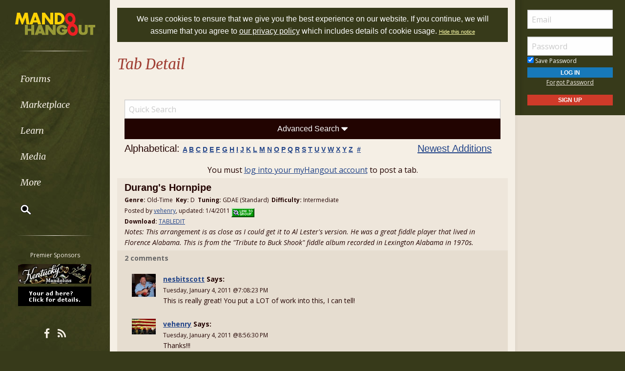

--- FILE ---
content_type: text/html; Charset=utf-8
request_url: https://www.mandohangout.com/tab/browse.asp?m=detail&v=1092
body_size: 13858
content:

<!doctype html>
<html class="no-js" lang="en" dir="ltr">
<head>
	<meta http-equiv="Content-Type" content="text/html; charset=iso-8859-1">
	<meta name="theme-color" content="#373a1a" />
	<meta http-equiv="x-ua-compatible" content="ie=edge">
	<meta name="viewport" content="width=device-width, initial-scale=1.0">
   <title>Durang&#39s Hornpipe Tab - Details and Ratings - Mando Hangout</title>
	<link rel="stylesheet" href="/global/css/foundation.css?v=1.04">
	<link rel="stylesheet" href="/global/css/app.css?v=1.43">
	<link href='/global/css/jquery.mentionsInput.css?v=1.03' rel='stylesheet' type='text/css'>

	<link rel="stylesheet" href="https://maxcdn.bootstrapcdn.com/font-awesome/4.5.0/css/font-awesome.min.css">
	<link href='https://fonts.googleapis.com/css?family=Merriweather:400italic,300italic|Open+Sans:400,400italic,300italic,300,500,500italic,600,600italic,700,700italic' rel='stylesheet' type='text/css'>
	<!--chocolat lightbox-->
	<link rel="stylesheet" href="/global/css/chocolat.css" type="text/css" media="screen" charset="utf-8">

	<script src="/global/js/vendor/jquery.js?v=1.00"></script>

	<!-- favicon browser & mobile icons - Generated at realfavicongenerator.net -->
	<link rel="apple-touch-icon" sizes="180x180" href="/apple-touch-icon.png">
	<link rel="icon" type="image/png" sizes="32x32" href="/favicon-32x32.png">
	<link rel="icon" type="image/png" sizes="16x16" href="/favicon-16x16.png">
	<link rel="manifest" href="/site.webmanifest">
	<link rel="mask-icon" href="/safari-pinned-tab.svg" color="#5bbad5">
	<meta name="msapplication-TileColor" content="#da532c">
	<meta name="theme-color" content="#ffffff">


	<!--for jquery mentionsInput-->
	<script src='//cdnjs.cloudflare.com/ajax/libs/underscore.js/1.8.3/underscore-min.js' type='text/javascript'></script>
	<!--sidr off canvas menu-->
	<script src="/global/js/jquery.sidr.min.js"></script>

	<script src="/global/jquery-ui.min.js?v=1.00" type="text/javascript"></script>
	<link rel="stylesheet" href="/global/jquery-ui.min.css?v=1.02" type="text/css" />
	<!--modal window includes-->

	<link rel="stylesheet" href="/global/dhtmlwindow/windowfiles/dhtmlwindow.css" type="text/css" />
	<link rel="stylesheet" href="/global/dhtmlwindow/modalfiles/modal.css" type="text/css" />
	<script type="text/javascript" src="/global/dhtmlwindow/windowfiles/dhtmlwindow.js"></script>
	<script type="text/javascript" src="/global/dhtmlwindow/modalfiles/modal.js"></script>

	<!--end modal window includes-->

	
		<script type="text/javascript">
			var offSet, theDate = new Date();

			offSet = -theDate.getTimezoneOffset()/60;
			theDate.setDate(theDate.getDate()+365);

			document.cookie = 'TIMEZONE=' + offSet + '; expires=' + theDate.toUTCString() + '; path=/'
		</script>
	
<!-- BEGIN THM AUTO CODE -->
<!--this needs to load in order for privacy conset popup to work -->
<script async src="https://securepubads.g.doubleclick.net/tag/js/gpt.js"></script>
<script type="text/javascript">
var googletag = googletag || {};
googletag.cmd = googletag.cmd || [];
googletag.cmd.push(function() {
  googletag.pubads().disableInitialLoad(); googletag.pubads().enableSingleRequest();
});
var _hbopts = { alias: '/', type: 'banner' };
var _hbwrap = _hbwrap || [];
(function() {
  var hbldr = function (url, resolution, cachebuster, millis, referrer) {
    var s = document.createElement('script'); s.type = 'text/javascript';
    s.async = true; s.src = 'https://' + url + '&resolution=' + resolution +
      '&random=' + cachebuster + '&millis=' + millis + '&referrer=' + referrer;
    var x = document.getElementsByTagName('script')[0];
    x.parentNode.insertBefore(s, x);
  };
  hbldr(
    'tradecore.tradehouse.media/servlet/hbwrap?stack=9',
    (window.innerWidth||screen.width)+'x'+(window.innerHeight||screen.height),
    Math.floor(89999999*Math.random()+10000000), new Date().getTime(), encodeURIComponent(
      (window!=top&&window.location.ancestorOrigins)?
        window.location.ancestorOrigins[window.location.ancestorOrigins.length-1]:document.location
    )
  );
})();
</script>
<!-- END THM AUTO CODE -->







</head>

<body> 

<div id="phone-nav-toggle" class="row show-for-small-only expanded">
	<div class="small-2 columns">
		<a id="left-menu" href="#left-column" class="lightLink"><i class="fa fa-bars fa-2x"></i></a>
	</div>
	<div class="small-8 columns end">
		<a href="/" title="Go to Home Page"><img src="/images/logo.png" alt="Banjo Hangout Logo"></a>
	</div>
</div><!--phone-nav-->

<div class="expanded collapse row" data-equalizer="main">
	<div id="left-column" class="fixed-width small-12 sidr columns" data-equalizer-watch="main">
		
		<!-- move script right after element is rendered so users on slower devices don't have to wait for the entire page to load before they can toggle the mobile sidebar menu -->
		<script>
			$('#left-menu').sidr({
			  name: 'left-column',
			  side: 'left'
			});
		</script>

		<div class="scrollerLeft" >
			<div class="medium-login">
            
    <div class="user-profile expanded pad10Right pad10Left row">
        <div class="small-12 columns">
            <div class="show-for-small-only"><br></div>

            <form method="post" action="/login/" name="thisform">

                
                    <input type="hidden" name="redir" value="/tab/browse.asp?m=detail&v=1092">
                    <input type="hidden" name="refer" value="">
                
                
                <input name="Email" type="text" size="20" maxlength="50" placeholder="Email" value="" />
                <input class="noMargin" name="Password" type="password" size="20" maxlength="50" placeholder="Password" />

                <div class="row collapse">
                    <div class="columns small-12 text-left">
                        <p class="noMargin small"><label for="member_login_save_password" class="white"><input id="member_login_save_password" name="SavePassword" type="checkbox" value="true" checked class="noSpacing" /> Save Password</label></p>
                    </div>
                </div>                            

                <div class="row collapse">

                    <div class="column small-12">
                        <input class="small button noMargin" style="width:100%;" name="submit" type="submit" value="Log In" />
                    </div>                                       
                </div>

                <div class="row collapse">
                    <div class="column small-12 text-center">
                        <p class="small "><a href="/pages/login/forgot.asp">Forgot Password</a></p>

              

                        <input class="small button noMargin"  style="width:100%;background-color:#ce3a29;margin-bottom:20px;" name="submit" type="button" onclick="location.href='/login/profile.asp';" value="Sign Up" />
                    </div>
                </div>      

            </form>
        </div>
    </div>
    
        	</div>
        	<a class="hide-for-small-only" href="/" title="Go to Home Page"><img src="/images/logo.png" alt="Banjo Hangout Logo"></a>
			<div class="rule gradient hide-for-small-only"></div>
			        <!--<ul class="vertical dropdown menu" data-dropdown-menu>-->

        <div class="show-for-small-only">
            
    <div class="user-profile expanded pad10Right pad10Left row">
        <div class="small-12 columns">
            <div class="show-for-small-only"><br></div>

            <form method="post" action="/login/" name="thisform">

                
                    <input type="hidden" name="redir" value="/tab/browse.asp?m=detail&v=1092">
                    <input type="hidden" name="refer" value="">
                
                
                <input name="Email" type="text" size="20" maxlength="50" placeholder="Email" value="" />
                <input class="noMargin" name="Password" type="password" size="20" maxlength="50" placeholder="Password" />

                <div class="row collapse">
                    <div class="columns small-12 text-left">
                        <p class="noMargin small"><label for="member_login_save_password" class="white"><input id="member_login_save_password" name="SavePassword" type="checkbox" value="true" checked class="noSpacing" /> Save Password</label></p>
                    </div>
                </div>                            

                <div class="row collapse">

                    <div class="column small-12">
                        <input class="small button noMargin" style="width:100%;" name="submit" type="submit" value="Log In" />
                    </div>                                       
                </div>

                <div class="row collapse">
                    <div class="column small-12 text-center">
                        <p class="small "><a href="/pages/login/forgot.asp">Forgot Password</a></p>

              

                        <input class="small button noMargin"  style="width:100%;background-color:#ce3a29;margin-bottom:20px;" name="submit" type="button" onclick="location.href='/login/profile.asp';" value="Sign Up" />
                    </div>
                </div>      

            </form>
        </div>
    </div>
    
        </div>
        
    
        <ul class="vertical dropdown menu" data-dropdown-menu>
        
            <li><a href="/forum" class="hide-for-small-only">Forums</a>         
            <a href="/forum" class="show-for-small-only submenu-button">Forums</a>
            
                <ul class="menu submenu show-for-small-only" style="display:none;">
                    <li><a href="/forum/"><strong>Browse Forums</strong></a></li>         
                    <li><a href="/forum/active.asp">Active Topics</a></li>
                    <li><a href="/forum/newpost.asp">Post New Topic</a></li>
                    <!--<li><a href="/groups">Groups</a></li>-->
                    <li><a href="/forum/subscription_list.asp">Subscriptions</a></li>
                    <li><a href="/forum/moderators.asp">Moderators</a></li>
                    <li><a href="/forum/rules.asp">Rules &amp; Guidelines</a></li>
                    <li><a href="/groups/">Groups</a></li>
                </ul>
                
                <div class="row hide-for-small-only">
                    <div class="small-4 columns">
                        <ul class="menu vertical">
                            <li><a href="/forum/" class="bold">Browse Forums</a></li>
                            <li><a href="/forum/active.asp">Active Topics</a></li>
                            <li><a href="/forum/newpost.asp">Post New Topic</a></li>
                            <!--<li><a href="/groups">Groups</a></li>-->
                        </ul>
                    </div>
                    <div class="small-4 columns">
                        <ul class="menu vertical">
                            <li><a href="/forum/subscription_list.asp">Subscriptions</a></li>
                            <li><a href="/forum/moderators.asp">Moderators</a></li>
                            <li><a href="/forum/rules.asp">Rules &amp; Guidelines</a></li>
                            <li><a href="/groups/">Groups</a></li>
                        </ul>
                    </div>
                    <div class="small-4 columns">
                        <!--<h3>Search the Forums</h3>-->
                        
                        
                        <form action="/pages/search-parse.asp">
                            <input type="hidden" name="cx" value="003343045014085398078:xwoaisycotq" />
                            <input type="hidden" name="cof" value="FORID:9" />
                            <input type="hidden" name="ie" value="UTF-8" />     
                                            
                            <input name="query" type="text" style="margin-bottom:7px;" autocomplete="off" placeholder="Search Forums"/>
                            <p style="margin:0px;">
                            <label style="display:inline"><input type="radio" name="refine" value="forum" checked="checked" />All Topics&nbsp;&nbsp;&nbsp;&nbsp;&nbsp;</label> <label style="display:inline"><input type="radio" name="refine" value="active_topics" />Active Topics</label>
                            </p>
                            <input type="submit" name="submit" value="Search" style="width:100%" class="button" />

                        </form>

                        
                        
                        
                    
                    </div>
                </div><!--row hide-for-small-only--> 
            </li>
            <li>
                <a href="/classifieds/" class="hide-for-small-only">Marketplace</a>
                <a href="/classifieds/" class="show-for-small-only submenu-button">Marketplace</a>
                
                <ul class="menu submenu show-for-small-only" style="display:none;">
                    <li><a href="/classifieds/">Classifieds</a></li> 
                    
                    
                        <li><a href="/classifieds/start.asp">Post New Ad</a></li>
                      
                 
                    
                    <li><a href="/classifieds/rules/">Classified Rules</a></li>
                    <li><a href="/luthiers/">Luthier Search</a></li>
                    <li><a href="/store/">Hangout Store</a></li>
                </ul>
                
                <div class="row hide-for-small-only">
                    <div class="small-4 columns">
                        <ul class="menu vertical">

                            <li><a href="/classifieds/" class="bold">Classifieds</a></li>
                            
                                <li><a href="/classifieds/start.asp">Post New Ad</a></li>
                                                    
                            
                            <li><a href="/classifieds/rules/">Classified Rules</a></li>
                            <li><a href="/classifieds/nofraud.asp">Avoiding Scams</a></li>

                            
                        </ul>

                         <div  id="market_navMain">
                            <!--<h3>Search the Marketplace</h3>-->                                
                                                
                            <input name="query" type="text" id="market_quicksearch" placeholder="Search Classifieds"/>
                        </div>
                    </div>
                    <div class="small-4 columns">
                        <ul class="menu vertical">
                            <!-- Main Classifieds Categories -->
                            <h3>Browse Classifieds</h3>
                            
                                <li><a href="/classifieds/search.asp?m=bycat&v=36">Mandolins</a></li>
                                
                                <li><a href="/classifieds/search.asp?m=bycat&v=37">Parts/Accessories</a></li>
                                
                                <li><a href="/classifieds/search.asp?m=bycat&v=38">Instructional Materials</a></li>
                                
                                <li><a href="/classifieds/search.asp?m=bycat&v=39">Music (CDs, LPs, etc)</a></li>
                                
                                <li><a href="/classifieds/search.asp?m=bycat&v=40">Internet Auctions</a></li>
                                
                                <li><a href="/classifieds/search.asp?m=bycat&v=41">Other Instruments</a></li>
                                
                            
                        </ul>
                    </div>
                    <div class="small-4 columns" id="market_navMain">
                        <ul class="menu vertical">

                            <li><a href="/luthiers/" class="bold">Luthier Search</a></li>
                            <li><a href="/store/" class="bold">Hangout Merchandise</a></li>
                            
                        </ul>

                    </div>
                </div><!--row hide-for-small-only-->  
            </li>
            
            <li>
                <a href="/lessons" class="hide-for-small-only">Learn</a>
                <a href="/lessons" class="show-for-small-only submenu-button">Learn</a>
                
                <ul class="menu submenu show-for-small-only" style="display:none;">
                    <li><a href="/tab/">Tabs</a></li>
                    <li><a href="/lessons/catalog/">Video Lessons</a></li>
                    <li><a href="/teachers/">Find a Teacher</a></li>
                     <li><a href="/lessons/">Lesson Links</a></li>
                     <li><a href="/lessons/video/">More Video Lessons</a></li>
                     
                </ul>
                
                <div class="row hide-for-small-only">
                    <div class="small-4 columns">
                        <!--<h3>Tabs</h3>-->
                         <div  id="tab_navMain">
                            <!--<h3>Search the Marketplace</h3>-->                             
                                                
                            <input name="query" type="text" id="tab_quicksearch" placeholder="Search Tabs"/>

                        </div>

                        <ul class="menu vertical">
                            <li><a href="/tab/">Mandolin Tab Library</a></li>
                               
                        </ul>
                    </div>
                    <div class="small-4 columns">
                        <h3><a href="/lessons/catalog/">Video Lessons</a></h3>
                        <p>DVD-quality lessons (including tabs/sheet music) available for immediate viewing on any device.</p>
                       
                        <ul class="menu vertical">
                            <li><a href="/lessons/">Lesson Links</a></li>
                            <li><a href="/lessons/video/">More Video Lessons</a></li>
                            
                   
                        </ul>
                    </div>
                    <div class="small-4 columns">
                        <h3><a href="/teachers/">Find a Teacher</a></h3>
                        <p>Take your playing to the next level with the help of a local or online mandolin teacher.</p>
                        
                        
                        <h3><a href="/lists/">Email Newsletter</a></h3>
                       <p>Monthly newsletter includes free lessons, favorite member content, mandolin news and more.</p>
                      
                    </div>
                </div><!--row hide-for-small-only-->
            </li>
            <li>
            
                <a href="javascript:;" class="hide-for-small-only">Media</a>
                <a href="javascript:;" class="show-for-small-only submenu-button">Media</a>
                
                <ul class="menu submenu show-for-small-only" style="display:none;">
                    <li><a href="/media">Newest Additions</a></li>
                    <li><a href="/myhangout/videos.asp">Video Library</a></li>
                    <li><a href="/myhangout/music-search.asp">MP3 Library</a></li>
                    <li><a href="javascript:;" onClick="var window_MEDIA=window.open('https://www.mandohangout.com/myhangout/media-player/audio_player.asp' , 'mediawindow','resizable=yes,WIDTH=480,HEIGHT=680');window_MEDIA.focus();return false;">Jukebox</a></li>
                </ul>
                
                <div class="row narrow hide-for-small-only">
                    <div class="small-12 columns">
                        <ul class="menu vertical">

                          
                            <div class="small-12 columns">

                                <li><a href="/media">Newest Additions</a></li>
                                <li><a href="/myhangout/videos.asp">Video Library</a></li>
                                <li><a href="/myhangout/music-search.asp">MP3 Library</a></li>
                                <li><a href="javascript:;" onClick="var window_MEDIA=window.open('https://www.mandohangout.com/myhangout/media-player/audio_player.asp' , 'mediawindow','resizable=yes,WIDTH=480,HEIGHT=680');window_MEDIA.focus();return false;">Jukebox </a></li>
                            </div>
                            <div class="small-6 columns">
                               
                            </div>

                        </ul>
                    </div>
                </div><!--row hide-for-small-only--> 
            </li>
            <li><a href="javascript:;" class="hide-for-small-only">More</a>
                <a href="javascript:;" class="show-for-small-only submenu-button">More</a>
                
                <ul class="menu submenu show-for-small-only" style="display:none;">
                    <li><a href="/myhangout/">Member Homepages</a></li>
                    <li><a href="/blogcat/0">Blogs</a></li>
                    <li><a href="/help/helpFull.asp">Help/FAQ</a></li>
                    <li><a href="/reviews/">Reviews</a></li>
                    <li><a href="/links/">Links</a></li>
                    <li><a href="/events/">Calendar</a></li>
                    <li><a href="/drawing/">Enter the Drawing</a></li>
                    <li><a href="/store/details.asp?id=59">Players Union</a></li>
                    <li><a href="/sponsors/donate.asp">Donate</a></li>
                    <li><a href="/sponsors/tell-a-friend.asp">Tell a Friend</a></li>
                    <li><a href="/sponsors/">Advertising</a></li>
                    <li><a href="/sponsors/list.asp">Our Sponsors</a></li>
                    <li><a href="/pages/contact.asp">Contact Us</a></li>
                </ul>
                
                <div class="row medium hide-for-small-only">
                    <div class="small-6 columns">
                        <ul class="menu vertical">
                            
                                <li><a href="/myhangout/">Member Homepages</a></li>
                                <li><a href="/blogcat/0">Blogs</a></li>
                            

                            
                            <li><b><a href="/reviews/">Reviews</a></b></li>
                            
                            
                            <li><b><a href="/events/">Calendar</a></b></li>
                            
                            <li><a data-open="helpModal">Help/FAQ</a></li>
                            <li><a href="/links/">Links</a></li>
                            <li><a href="/drawing/">Enter the Drawing</a></li>
                        </ul>
                    </div>
                    <div class="small-6 columns">
                        <h3>Support this Site</h3>
                        <ul class="menu vertical">
                            <li><a href="/store/details.asp?id=59">Players Union</a></li>
                            <li><a href="/sponsors/donate.asp">Donate</a></li>
                            <li><a href="/sponsors/tell-a-friend.asp">Tell a Friend</a></li>
                            <li><a href="/sponsors/">Advertising</a></li>
                            <li><a href="/sponsors/list.asp">Our Sponsors</a></li>
                            <li><a href="/pages/contact.asp">Contact Us</a></li>
                        </ul>
                    </div>
                </div><!--row hide-for-small-only-->
            </li>
            <li class="clearfix">
                <form id="cse-search-box" onsubmit="if ($('#mainSearch').val()=='') {return false;}" autocomplete="off" name="searchform" action="/pages/search-parse.asp">
                    


            <script>
                function iosScrollFix(el) {    

                var ua = window.navigator.userAgent;
                var iOS = !!ua.match(/iPad/i) || !!ua.match(/iPhone/i);
                var webkit = !!ua.match(/WebKit/i);
                var iOSSafari = iOS && webkit && !ua.match(/CriOS/i);

                if (iOSSafari) {

                    var rect = el.getBoundingClientRect(),
                    scrollTop = window.pageYOffset;
                    console.log(scrollTop);

                    if(window.innerHeight > window.innerWidth){
                        window.scrollTo(0,rect.top + scrollTop - 170);
                    } else {
                        window.scrollTo(0,rect.top + scrollTop - 100);
                    }
                }
            }</script>

                    <input type="hidden" name="cx" value="003343045014085398078:xwoaisycotq" />
                    <input type="hidden" name="cof" value="FORID:9" />
                    <input type="hidden" name="ie" value="UTF-8" />

                    <input placeholder="Search" onFocus="iosScrollFix(this);" autocomplete="off" name="query" id="mainSearch" type="text"/>                       
                    <button name="sa" VALUE="Search"><img src="/img/icon-search.png" /></button>
                    

                     <div id="searchFilter">
                        Restrict search to:<br>
                        <label><input type="radio" name="refine" value="forum" checked> Forum</label>
                        <label><input type="radio" name="refine" value="classifieds"> Classifieds</label>
                        <label><input type="radio" name="refine" value="tab"> Tab</label>
                        <label><input type="radio" name="refine" value="other"> All other pages</label>
                     </div>
                  
                </form>
            </li>
        </ul><!--dropdown menu-->
    
			<div class="rule gradient hide-for-small-only"></div>
			
			
			<div class="premiere-sponsors">
				<div class="hide-for-small-only"><p>Premier Sponsors</p></div>
				<ul class="menu vertical">
					
			
				<li class="grow"><a target="_blank" href="/pages/sponsors/counter.asp?goto=http://www.sagamusic.com/products/show-mandolins.aspx///brand=kentucky-[]-adid=181" title="Kentucky Mandolins"><img width="150" alt="Kentucky Mandolins" src="/img/ads/small/saga.jpg"></a></li>
			
				<li class="grow"><a target="_blank" href="/pages/sponsors/counter.asp?goto=/sponsors/default.asp///type=premier-[]-adid=10" title="Learn about Premier Sponsorship"><img width="150" alt="Learn about Premier Sponsorship" src="/img/ads/small/yourad.gif"></a></li>
			


				</ul>
			</div>
			<!--premiere-sponsors-->
			


			<div class="social-icons">
				<a href="#"><i class="fa fa-facebook fa-lg"></i></a><a href="/feeds"><i class="fa fa-feed fa-lg"></i></a>
			</div><br>
		</div>
	</div><!--left-column-->

	<div id="fixed-width-left" class="small-12 columns" data-equalizer-watch="main">
		<div class="expanded collapse row" data-equalizer>

		

		<div id="center-column" class="small-12 medium-8 large-9 columns" style="width:100%" data-equalizer-watch>

		<!-- center column begin -->

<div class="row">
	<div class="column">


		
			<div ID="pms" style="padding:10px;"><span style="color:white;font-family:helvetica, arial, sans-serif"><a style="color:white;text-decoration:none;" href="/login/privacy-policy.asp">We use cookies to ensure that we give you the best experience on our website. If you continue, we will assume that you agree to <span style="text-decoration: underline;">our privacy policy</span> which includes details of cookie usage.
			 </a></span> <span style="color:white;font-family:helvetica, arial, sans-serif;font-size:11px;"><a style="color:#FFFFAA" href="/pages/hidecookienotice.asp?redir=/tab/browse.asp?m=detail&v=1092">Hide&nbsp;this&nbsp;notice</a></span></div><br />
		

	</div>
</div>


<div id="secondary-nav" class="row padding">
    <div class="small-12 columns">
	
		<h2 class="float-left">Tab Detail</h2>
	
        
        
    </div>
</div>
<!--secondary-nav row-->




<div class="row">
    <div class="columns">


<script language="Javascript" src="/global/ratings.js"></script>


<script type="text/javascript" language="javascript">

$(function() {
	
	$("#quicksearch").autocomplete({
		minLength: 2,
		source: function(request, response) {
			$.getJSON("/tab/tab_search_ajax.asp", {q: request.term, getTop: 15}, response);
		},
		open: function( event, ui) {
			if ($('li.ui-menu-item').size()!='1') {
				$('li.ui-menu-item').addClass('zebra');

				if ($('.ui-autocomplete > li').length > 15) {
					var tempVal = $('.ui-widget-content li:last').text();
					$('.ui-widget-content li:last').remove();
					$('<li class="view-all zebra" role="menuitem"><a class="ui-corner-all" tabindex="-1" href="/w/tab/browse/m/bykeyword/v/' + escape($(this).val()) + '"><strong>' + tempVal + '</strong></a></li>').insertAfter($('li.ui-menu-item:last'));
				}

				//set width of dropdown to width of input (wonder why not automatic?)
				$('.ui-widget-content').css('width',$(this).css('width'));

				//remove blue focus from main elements when hovering over 'other items' link
				$('.ui-corner-all').mouseenter(function() {$('.ui-menu-item-wrapper').removeClass('ui-state-active');})
			}
		},
		 select: function( event, ui ) { 
		 	if (ui.item.value!='0') {
				location.href='/tab/browse.asp?m=detail&v=' + ui.item.value;
			}
			return false;
		},
		 focus: function( event, ui ){
			 return false;
		 }
	});
		
});

$(window).resize(function() {
    $(".ui-autocomplete").css('display', 'none');
});

</script>


		
	<div class="row">
		<div class="column small-12">
			<input placeholder="Quick Search" type="text" id="quicksearch" style="margin-bottom:0px" />

			<a href="javascript:;" title="View Advanced Search Options" class="advancedSearchLink header2" onclick="$('#advancedSearch').toggle('medium'); $('.fa-sort-asc, .fa-sort-desc').toggle();"><h3>Advanced Search <i class="fa fa-sort-desc" aria-hidden="true"></i><i class="fa fa-sort-asc" aria-hidden="true" style="display: none"></i></h3></a>

		</div>
	</div>

	<div class="row adForm" id="advancedSearch" style="display:none">
		<div class="column">
			<form method="get" action="/tab/browse.asp" style="margin:0px">
				<input type="hidden" name="m" value="advanced">

				<div class="row rowPadded zebra">
					<div class="column small-12 medium-3">Genre</div>
					<div class="column small-12 medium-9">
						
						
							<div class="floatedListMed"><label><input type="checkbox" name="TabGenreID" value="48"> Bluegrass</label></div>
							
							<div class="floatedListMed"><label><input type="checkbox" name="TabGenreID" value="52"> Celtic/Irish</label></div>
							
							<div class="floatedListMed"><label><input type="checkbox" name="TabGenreID" value="55"> Folk</label></div>
							
							<div class="floatedListMed"><label><input type="checkbox" name="TabGenreID" value="50"> Jazz/Blues</label></div>
							
							<div class="floatedListMed"><label><input type="checkbox" name="TabGenreID" value="56"> Old-Time</label></div>
							
							<div class="floatedListMed"><label><input type="checkbox" name="TabGenreID" value="51"> Other</label></div>
							
							<div class="floatedListMed"><label><input type="checkbox" name="TabGenreID" value="49"> Pop</label></div>
							
							<div class="floatedListMed"><label><input type="checkbox" name="TabGenreID" value="54"> Rock</label></div>
							
							<div class="floatedListMed"><label><input type="checkbox" name="TabGenreID" value="53"> Scales/Exercises</label></div>
							
						
					</div>
				</div>

				<div class="row rowPadded zebra">
					<div class="column small-12 medium-3">Playing Style</div>
					<div class="column small-12 medium-9">
						
							<div class="floatedListMed"><label><input type="checkbox" name="TabStyleID" value="15"> Unknown/None Chosen</label></div>
							</select>
					</div>
				</div>

				<div class="row rowPadded zebra">
					<div class="column small-12 medium-3">Tuning</div>
					<div class="column small-12 medium-9">
						
							<div class="floatedListMed"><label><input type="checkbox" name="TabTuningID" value="18"> GDAE (Standard)</label></div>
							
							<div class="floatedListMed"><label><input type="checkbox" name="TabTuningID" value="19"> Other</label></div>
							</select>
					</div>
				</div>

				<div class="row rowPadded zebra">
					<div class="column small-12 medium-3">Key</div>
					<div class="column small-12 medium-9">
						
							<div class="floatedListSm"><label><input type="checkbox" name="TabKeyID" value="1"> A</label></div>
							
							<div class="floatedListSm"><label><input type="checkbox" name="TabKeyID" value="2"> A#/Bb</label></div>
							
							<div class="floatedListSm"><label><input type="checkbox" name="TabKeyID" value="3"> B</label></div>
							
							<div class="floatedListSm"><label><input type="checkbox" name="TabKeyID" value="4"> C</label></div>
							
							<div class="floatedListSm"><label><input type="checkbox" name="TabKeyID" value="5"> C#/Db</label></div>
							
							<div class="floatedListSm"><label><input type="checkbox" name="TabKeyID" value="6"> D</label></div>
							
							<div class="floatedListSm"><label><input type="checkbox" name="TabKeyID" value="7"> D#/Eb</label></div>
							
							<div class="floatedListSm"><label><input type="checkbox" name="TabKeyID" value="8"> E</label></div>
							
							<div class="floatedListSm"><label><input type="checkbox" name="TabKeyID" value="9"> F</label></div>
							
							<div class="floatedListSm"><label><input type="checkbox" name="TabKeyID" value="10"> F#/Gb</label></div>
							
							<div class="floatedListSm"><label><input type="checkbox" name="TabKeyID" value="11"> G</label></div>
							
							<div class="floatedListSm"><label><input type="checkbox" name="TabKeyID" value="12"> G#/Ab</label></div>
							
							<div class="floatedListSm"><label><input type="checkbox" name="TabKeyID" value="13"> Am</label></div>
							
							<div class="floatedListSm"><label><input type="checkbox" name="TabKeyID" value="14"> A#/Bbm</label></div>
							
							<div class="floatedListSm"><label><input type="checkbox" name="TabKeyID" value="15"> Bm</label></div>
							
							<div class="floatedListSm"><label><input type="checkbox" name="TabKeyID" value="16"> Cm</label></div>
							
							<div class="floatedListSm"><label><input type="checkbox" name="TabKeyID" value="17"> C#/Dbm</label></div>
							
							<div class="floatedListSm"><label><input type="checkbox" name="TabKeyID" value="18"> Dm</label></div>
							
							<div class="floatedListSm"><label><input type="checkbox" name="TabKeyID" value="19"> D#/Ebm</label></div>
							
							<div class="floatedListSm"><label><input type="checkbox" name="TabKeyID" value="20"> Em</label></div>
							
							<div class="floatedListSm"><label><input type="checkbox" name="TabKeyID" value="21"> Fm</label></div>
							
							<div class="floatedListSm"><label><input type="checkbox" name="TabKeyID" value="22"> F#/Gbm</label></div>
							
							<div class="floatedListSm"><label><input type="checkbox" name="TabKeyID" value="23"> Gm</label></div>
							
							<div class="floatedListSm"><label><input type="checkbox" name="TabKeyID" value="24"> G#/Abm</label></div>
							</select>
					</div>
				</div>

				<div class="row rowPadded zebra">
					<div class="column small-12 medium-3">Difficulty</div>
					<div class="column small-12 medium-9">

						<div class="floatedListSm"><label><input type="checkbox" name="TabDifficulty" value="1">Beginner</label></div>

						<div class="floatedListSm"><label><input type="checkbox" name="TabDifficulty" value="2">Intermediate</label></div>

						<div class="floatedListSm"><label><input type="checkbox" name="TabDifficulty" value="3"> Expert</label></div>
					
					</div>
				</div>

				<div class="row rowPadded">
					<div class="column small-12 text-right">
						<input name="submit" type="submit" style="margin:0px" class="button" value="Search">
					</div>
				</div>		

			</form>
			
		</div>
	</div>
		
	<div class="row rowPadded">
		<div class="column small-12 medium-9">
			<h2>Alphabetical: <span style="font-size:14px"><strong><a href="/w/tab/browse/m/byletter/v/A" title="Browse by letter A">A</a>
			<a href="/w/tab/browse/m/byletter/v/B" title="Browse by letter B">B</a>
			<a href="/w/tab/browse/m/byletter/v/C" title="Browse by letter C">C</a>
			<a href="/w/tab/browse/m/byletter/v/D" title="Browse by letter D">D</a>
			<a href="/w/tab/browse/m/byletter/v/E" title="Browse by letter E">E</a>
			<a href="/w/tab/browse/m/byletter/v/F" title="Browse by letter F">F</a>
			<a href="/w/tab/browse/m/byletter/v/G" title="Browse by letter G">G</a>
			<a href="/w/tab/browse/m/byletter/v/H" title="Browse by letter H">H</a>
			<a href="/w/tab/browse/m/byletter/v/I" title="Browse by letter I">I</a>
			<a href="/w/tab/browse/m/byletter/v/J" title="Browse by letter J">J</a>
			<a href="/w/tab/browse/m/byletter/v/K" title="Browse by letter K">K</a>
			<a href="/w/tab/browse/m/byletter/v/L" title="Browse by letter L">L</a>
			<a href="/w/tab/browse/m/byletter/v/M" title="Browse by letter M">M</a>
			<a href="/w/tab/browse/m/byletter/v/N" title="Browse by letter N">N</a>
			<a href="/w/tab/browse/m/byletter/v/O" title="Browse by letter O">O</a>
			<a href="/w/tab/browse/m/byletter/v/P" title="Browse by letter P">P</a>
			<a href="/w/tab/browse/m/byletter/v/Q" title="Browse by letter Q">Q</a>
			<a href="/w/tab/browse/m/byletter/v/R" title="Browse by letter R">R</a>
			<a href="/w/tab/browse/m/byletter/v/S" title="Browse by letter S">S</a>
			<a href="/w/tab/browse/m/byletter/v/T" title="Browse by letter T">T</a>
			<a href="/w/tab/browse/m/byletter/v/U" title="Browse by letter U">U</a>
			<a href="/w/tab/browse/m/byletter/v/V" title="Browse by letter V">V</a>
			<a href="/w/tab/browse/m/byletter/v/W" title="Browse by letter W">W</a>
			<a href="/w/tab/browse/m/byletter/v/X" title="Browse by letter X">X</a>
			<a href="/w/tab/browse/m/byletter/v/Y" title="Browse by letter Y">Y</a>
			<a href="/w/tab/browse/m/byletter/v/Z" title="Browse by letter Z">Z</a>
			&nbsp;<a href="/tab/browse.asp?m=byletternum&v=num" title="Browse by numeric">#</a></strong></h2>			
		</div>
		<div class="column small-12 medium-3">
			<h2><a href="/w/tab/browse/m/newest/mandolin/tabs/">Newest Additions</a></h2>
		</div>
	</div>

	<div class="row rowPadded">
		
		<div class="column small-12 text-center">
			
				You must <a href="/login/">log into your myHangout account</a> to post a tab.
			
		</div>
	</div><div class='zebra'></div>


	<div class="row zebra rowPadded">
		<div class="column small-12">
			<h2 class='noSpacing bold'>Durang&#39s Hornpipe</strong></h2><p class='noSpacing'><span class='small'><strong>Genre:</strong> Old-Time&nbsp;&nbsp;<strong>Key:</strong> D&nbsp;&nbsp;<strong>Tuning:</strong> GDAE (Standard)&nbsp;&nbsp;<strong>Difficulty:</strong> Intermediate<br>Posted by <a href='/my/vehenry'>vehenry</a>, updated: 1/4/2011

	<a class="hide-print" href="javascript:;" onClick="alert('Please sign in before linking content to a group.');" title="Link This Content to a Group"><img style="position:relative; top:3px; " src="/global/img/link-to-group.png" title="Link This Item to Your Groups"></a>

<br><strong>Download:</strong> <a href='https://www.hangoutstorage.com/mandohangout.com/storage/tabs/d/tab-durangs-hornpip-1092-302611412011.tef'>TABLEDIT</a></span><br><i>Notes: This arrangement is as close as I could get it to Al Lester's version. He was a great fiddle player that lived in Florence Alabama. This is from the "Tribute to Buck Shook" fiddle album recorded in Lexington Alabama in 1970s.</i></p>
		</div>
	</div>


		<div class="row zebra rowPadded">
			<div class="column small-12">
				<p>
		
	
	
		<span style="color:#666666;"><a name="comments"></a><b>2 comments
		</b></span>

		
		
		</p>
		
			
			<div class="row rowPadded">
				<div class="column small-1" style="padding-right: 0px">

					
						<a href="/myhangout/home.asp?id=21835"><img  title="View nesbitscott's Homepage" src='https://www.hangoutstorage.com/mandohangout.com/storage/avatars/21/av_21835_68037_sm.jpg'></a>
				</div>
				<div class="column small-11">	
					<p>
					<b><a title="View nesbitscott's Homepage" href="/myhangout/home.asp?id=21835">nesbitscott</a> Says:</b><br><span class='small'>Tuesday, January 4, 2011 @7:08:23 PM</span><br>This is really great! You put a LOT of work into this, I can tell!
					</p>
				</div>
			</div>
			
			
			<div class="row rowPadded">
				<div class="column small-1" style="padding-right: 0px">

					
						<a href="/myhangout/home.asp?id=21723"><img  title="View vehenry's Homepage" src='https://www.hangoutstorage.com/mandohangout.com/storage/avatars/21/av_21723_78030_sm.jpg'></a>
				</div>
				<div class="column small-11">	
					<p>
					<b><a title="View vehenry's Homepage" href="/myhangout/home.asp?id=21723">vehenry</a> Says:</b><br><span class='small'>Tuesday, January 4, 2011 @8:56:30 PM</span><br>Thanks!!!
					</p>
				</div>
			</div>
			
		

		</div></div>

		<a name="addcomment"></a>
		
		<p>You must <a href="/login/">sign into your myHangout account</a>
before you can post comments.</p>
		
		

		

			
	<br>
	
	
	



</div></div>


			<div id="footer" class="row">
				<div class="small-10 small-offset-1 columns">
					<div class="rule gradient"></div>
					<div class="row padding">
						<div class="small-4 columns">
							<h4>Top Links</h4>
							<ul class="menu vertical">
								<li><a href="/forum/">Forum Home</a></li>
								<li><a href="/classifieds/">Classified Ads</a></li>
								<li><a href="/tab/">Tab Archives</a></li>						
							</ul>
						</div>
						
						<div class="small-4 columns">
							<h4>Support this Site</h4>
							<ul class="menu vertical">
								<li><a href="/store/details.asp?id=10">Players Union</a></li>
	                            <li><a href="/sponsors/donate.asp">Donate</a></li>
								<li><a href="/sponsors/tell-a-friend.asp">Tell a Friend</a></li>
	                            <li><a href="/sponsors/">Advertising</a></li>
	                            <li><a href="/sponsors/list.asp">Our Sponsors</a></li>
	                            <li><a href="/pages/contact.asp">Contact Us</a></li>
							</ul>
						</div>
						<div class="small-4 columns">
							<h4>More Hangouts</h4>
							<ul class="menu vertical">
								
								<li><A href="https://www.banjohangout.org" class="leftnav">Banjo</a></li>
								
								<li><A href="https://www.resohangout.com" class="leftnav">Dobro</a></li>
								
								<li><A href="https://www.fiddlehangout.com" class="leftnav">Fiddle</a></li>
								
								<li><A href="https://www.flatpickerhangout.com" class="leftnav">Guitar</a></li>
								
							</ul>
						</div>
					</div><!--row-->
					
				</div>
			</div><!--footer row-->

			<div><p align="center"><!--<a href="#">Sitemap</a>  |  --><a href="/login/terms.asp">Terms of Use</a>  |  <a href="/login/privacy-policy.asp">Privacy Policy</a>  |  <a onclick="__tcfapi('displayConsentUi', 2, function(data,status){})">Privacy Consent</a><br>
				Copyright 2026 Mando Hangout. All Rights Reserved.</p>
					<br><br><br><br></div>


		</div><!--center-column-->

		
	</div><!--row-->
</div><!--fixed-width-left-->



<div id="right-column" class="columns" data-equalizer-watch="main">
			<div id="scrollerRight">
				
				<div class="large-login">
				
    <div class="user-profile expanded pad10Right pad10Left row">
        <div class="small-12 columns">
            <div class="show-for-small-only"><br></div>

            <form method="post" action="/login/" name="thisform">

                
                    <input type="hidden" name="redir" value="/tab/browse.asp?m=detail&v=1092">
                    <input type="hidden" name="refer" value="">
                
                
                <input name="Email" type="text" size="20" maxlength="50" placeholder="Email" value="" />
                <input class="noMargin" name="Password" type="password" size="20" maxlength="50" placeholder="Password" />

                <div class="row collapse">
                    <div class="columns small-12 text-left">
                        <p class="noMargin small"><label for="member_login_save_password" class="white"><input id="member_login_save_password" name="SavePassword" type="checkbox" value="true" checked class="noSpacing" /> Save Password</label></p>
                    </div>
                </div>                            

                <div class="row collapse">

                    <div class="column small-12">
                        <input class="small button noMargin" style="width:100%;" name="submit" type="submit" value="Log In" />
                    </div>                                       
                </div>

                <div class="row collapse">
                    <div class="column small-12 text-center">
                        <p class="small "><a href="/pages/login/forgot.asp">Forgot Password</a></p>

              

                        <input class="small button noMargin"  style="width:100%;background-color:#ce3a29;margin-bottom:20px;" name="submit" type="button" onclick="location.href='/login/profile.asp';" value="Sign Up" />
                    </div>
                </div>      

            </form>
        </div>
    </div>
    
				</div>

				

				<!--row-->

				

			</div>

		</div><!--right-column-->


</div><!--row-->

<div class="reveal" id="helpModal" data-reveal data-animation-in="fade-in" data-animation-out="fade-out">
  
	<h1 class="center">Hangout Network Help</h1>

<h3 class="center"><a href="#" onClick="getTopic(true,0,0);return false;">View All Topics</a>&nbsp;&nbsp;|&nbsp;&nbsp;<a href="#" onClick="getTopic(false,0,0);return false;">View Categories</a></h3>
<div id="topicContainer">

</div>
<div align="center">
	<input type="button" value="Close Window" data-close class="button submit">
</div>

<script>
	$(function(){
		getTopic(true, 0, 0);
	});

	function getTopic(prmAllTopics, prmCategoryID, prmTopicID) {
		var url = "/pages/help/helpajax.asp";
		var qs = '';
		if (prmAllTopics == true) {
			qs = buildQS(qs, 'allTopics=1');
		}
		if (prmCategoryID > 0) {
			qs = buildQS(qs, 'id=' + prmCategoryID);
		}
		if (prmTopicID > 0) {
			qs = buildQS(qs, 'topicid=' + prmTopicID);
		}
		console.log(url + qs);
		$.ajax(url + qs).done(
			function(data) {
				$("#topicContainer").html(data);
			}
		);
	}

	function buildQS(prmQS, prmText) {
		var retVal;
		if (prmQS == "") {
			retVal = "?" + prmText;
		} else {
			retVal = "&" + prmText;
		}
		return retVal;
	}
</script>

    <button class="close-button" data-close aria-label="Close modal" type="button">
        <span aria-hidden="true">&times;</span>
    </button>
</div>


<script src="/global/functions.js?v=1.16"></script>
<script src="/global/onLoad.js?v=1.09"></script>

<!--chocolat lightbox-->
<script src="/global/js/jquery.chocolat.min.js"></script>
<script src="/global/js/vendor/what-input.js"></script>
<script src="/global/js/vendor/foundation.js?v=1.01"></script>
<script src="/global/js/app.js"></script>

<script src="/global/js/jquery.fitvids.js"></script>
<script src="/global/js/jquery.dialogOptions.js?v=1.02"></script>

<!--mentionsInput-->
<script src='/global/js/jquery.events.input.js' type='text/javascript'></script>
<script src='/global/js/jquery.elastic.js' type='text/javascript'></script>
<script src='/global/js/jquery.mentionsInput.js?v=1.03' type='text/javascript'></script>

<!-- Global Site Tag (gtag.js) - Google Analytics -->
<script async src="https://www.googletagmanager.com/gtag/js?id=UA-20235943-1"></script>
<script>
  window.dataLayer = window.dataLayer || [];
  function gtag(){dataLayer.push(arguments)};
  gtag('js', new Date());

  gtag('config', 'UA-20235943-1');
</script>


<script>
$(function() {
	//shorthand onLoad call	

	$('.chocolat-parent').Chocolat( {
		imageSize     : 'contain',
		loop           : true,
	});

	$('.submenu-button').on('click touchend', function(e) {
		e.preventDefault();

		currentMenu = $(this).next()

		$('.submenu').not(currentMenu).slideUp();
		currentMenu.slideToggle();
	});

});
</script>



<div data-ad-tagid="J4hejRuzQqo37vO3DFgw" data-zid="1361" data-name="MandoHangout.com_728x90!Adhesion.Zone V2"></div>

	



</body>
</html>



<span style="display:none;">0.078125</span>

--- FILE ---
content_type: text/css
request_url: https://www.mandohangout.com/global/css/jquery.mentionsInput.css?v=1.03
body_size: 968
content:


.mentions-input-box {
  position: relative;
  line-height:130%;
  background-color: #fff;
}

.mentions-input-box textarea {
  width: 100%;
  display: block;
  padding: 0px 9px;
  border: 1px solid #dcdcdc;
  border-radius:3px;
  background: transparent;
  position: relative;
  outline: 0;
  resize: none;
  line-height:130%;
  -webkit-box-sizing: border-box;
     -moz-box-sizing: border-box;
          box-sizing: border-box;
}

.mentions-input-box .mentions-autocomplete-list {
  display: none;
  background: #fff;
  border: 1px solid #b2b2b2;
  position: absolute;
  left: 0;
  right: 0;
  z-index: 10000;
  margin-top: -2px;

  border-radius:5px;
  border-top-right-radius:0;
  border-top-left-radius:0;

  -webkit-box-shadow: 0 2px 5px rgba(0, 0, 0, 0.148438);
     -moz-box-shadow: 0 2px 5px rgba(0, 0, 0, 0.148438);
          box-shadow: 0 2px 5px rgba(0, 0, 0, 0.148438);

  max-height: 300px;
  overflow-y:auto;
}

.mentions-input-box .mentions-autocomplete-list ul {
    margin: 0;
    padding: 0;
}

.mentions-input-box .mentions-autocomplete-list li {
  background-color: #fff;
  padding: 0 5px;
  margin: 0;
  width: auto;
  border-bottom: 1px solid #eee;
  height: 36px;
  line-height: 36px;
  overflow: hidden;
  cursor: pointer;
  list-style: none;
  white-space: nowrap;
}

.mentions-input-box .mentions-autocomplete-list li:last-child {
  border-radius:5px;
}

.mentions-input-box .mentions-autocomplete-list li > img,
.mentions-input-box .mentions-autocomplete-list li > div.icon {
  width: 25px;
  height: 25px;
  float: left;
  margin-top:5px;
  margin-right: 5px;
  -moz-background-origin:3px;

  border-radius:3px;
}

.mentions-input-box .mentions-autocomplete-list li em {
  font-weight: bold;
  font-style: none;
}

.mentions-input-box .mentions-autocomplete-list li:hover,
.mentions-input-box .mentions-autocomplete-list li.active {
  background-color: #f2f2f2;
}

.mentions-input-box .mentions-autocomplete-list li b {
  background: #ffff99;
  font-weight: normal;
}

.mentions-input-box .mentions {
  position: absolute;
  right: 0;
  top: 1px;
  bottom: 0;
   padding: 0px 9px;
  color: #fff;

  white-space: pre-wrap;
  word-wrap: break-word;
  width: 100%;
}

.mentions-input-box .mentions > div {
  color: #fff;
  white-space: pre-wrap;
  width: 100%;
}

.mentions-input-box .mentions > div > strong {
  font-weight:normal;
  background: #d8dfea;
}

.mentions-input-box .mentions > div > strong > span {
  filter: progid:DXImageTransform.Microsoft.Alpha(opacity=0);
}

.mentions_wrap {
  border:1px solid #dcdcdc;
  overflow-y: scroll;
}

--- FILE ---
content_type: application/javascript
request_url: https://www.mandohangout.com/global/ratings.js
body_size: 691
content:
<!--

 if (document.images) {
	img1on = new Image();          
    img1on.src = "/global/img/rating-star-trans-on.gif";
	img1off = new Image();          
    img1off.src = "/global/img/rating-star-trans-off.gif";
	
	img2on = new Image();          
    img2on.src = "/global/img/rating-star-trans-on.gif";
	img2off = new Image();          
    img2off.src = "/global/img/rating-star-trans-off.gif";
	
	img3on = new Image();          
    img3on.src = "/global/img/rating-star-trans-on.gif";
	img3off = new Image();          
    img3off.src = "/global/img/rating-star-trans-off.gif";
	
	img4on = new Image();          
    img4on.src = "/global/img/rating-star-trans-on.gif";
	img4off = new Image();          
    img4off.src = "/global/img/rating-star-trans-off.gif";
	
	img5on = new Image();          
    img5on.src = "/global/img/rating-star-trans-on.gif";
	img5off = new Image();          
    img5off.src = "/global/img/rating-star-trans-off.gif";}
// Function to 'activate' images.
function imgChange(imgName) {
	var isFound;
	isFound=0;
	if (imgName=='img' + 0) {
		//alert('all off');
		allOff();
		}
	else	{
		for (var i=1;i<= 5;i++) {
			if (imgName=='img' + i) {	
				// user clicked on this img--light up all images before it
				imgOn('img' + i);
				//alert('Found ' + i);
				isFound=1;
				}
			else  {
				if (isFound==1)	{// turn off all stars once we found the one they clicked
					imgOff('img' + i);
					//alert('Off ' + i);
					}
				else	{// haven't found it yet--turn these stars on
					imgOn('img' + i);
					//alert('Not found ' + i);
					}
				}
			}
		}
}

function allOff() {
	for (var i=1;i<= 5;i++) {
		imgOff('img' + i);
	}
}

// -->